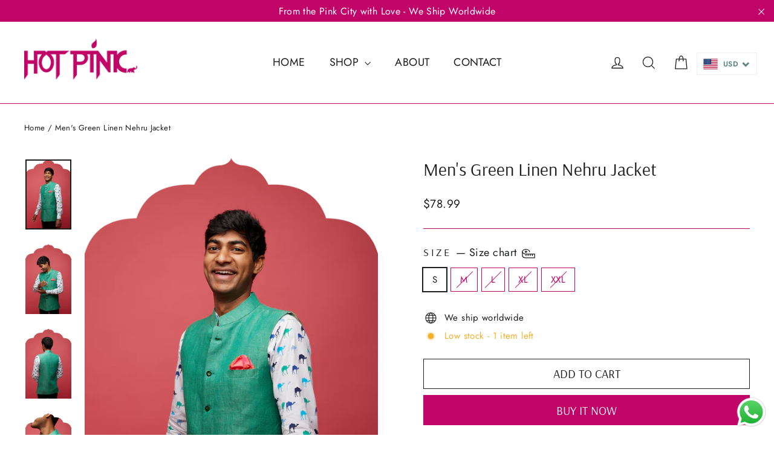

--- FILE ---
content_type: application/javascript
request_url: https://d3f0kqa8h3si01.cloudfront.net/scripts/hotpinkjaipur.20230616115423.scripttag.js?shop=hotpinkjaipur.myshopify.com
body_size: 4799
content:
var scmLoadScript = function(url, callback){
    var script = document.createElement("script");
    script.type = "text/javascript";
    if (script.readyState){  // IE
        script.onreadystatechange = function(){
            if (script.readyState == "loaded" || script.readyState == "complete"){
                script.onreadystatechange = null;
                callback();
            }
        };
    } else {  // Others
        script.onreadystatechange = callback;
        script.onload = callback;
    }

    script.src = url;
    var x = document.getElementsByTagName('script')[0]; x.parentNode.insertBefore(script, x);
};

function customSwticher(jQuery){
    
    const marginTop = 25;
    const marginRight = 25;
    const marginBottom = 25;
    const marginLeft = 25;
    const border = "";
    const option_border_width = "";
    const box_shadow = "";
    const hover_box_shadow = "";
    const fontWeight = "";
    const color_background = "";
    const color_border = "";
    const color_text = "";
    const color_arrow = "";
            
    const color_background_hover = "";
    const color_border_hover = "";
    const color_text_hover = "";
    const color_arrow_hover = "";

    
        
    
    
    jQuery('.sca-body-currency').addClass(`border-type__${border}`);
    jQuery('.sca-body-currency').addClass(`border-witdh__${option_border_width}`);
    jQuery('.cs-options').addClass(`border-type__${border}`);
    jQuery('.cs-options').addClass(`border-witdh__${option_border_width}`);
    jQuery('.cs-options').addClass("overflow-x-hidden");
    jQuery('.cs-placeholder').addClass(`border-type__${border}`);
    jQuery('.cs-placeholder').addClass(`border-witdh__${option_border_width}`);
    jQuery('.cs-placeholder').addClass(`shadow-${box_shadow}`);
    jQuery('.cs-placeholder').addClass(`hover-${hover_box_shadow}`);
    jQuery('.cs-placeholder').css({"font-weight": fontWeight});

    
    
            
    
    
    
    
    }

                                                            function  secomappRound(cents,newCurrency){
cents =parseInt(cents);
            cents=(cents/100).toFixed(2);
var centsDots= String(cents).split('.');
var centsDecema = centsDots[1];
if( parseInt(centsDecema) > 0){
    centsDecema=99;
}
var centsString= centsDots[0] + String(centsDecema);
return parseInt(centsString);    }                            var startCurrencySwitcher = function(jQuery) {

                    customSwticher(jQuery);
        
            SECOMAPP.cookie=function(b,j,m){if(typeof j!="undefined"){m=m||{};if(j===null){j="";m.expires=-1}var e="";if(m.expires&&(typeof m.expires=="number"||m.expires.toUTCString)){var f;if(typeof m.expires=="number"){f=new Date();f.setTime(f.getTime()+(m.expires*24*60*60*1000))}else{f=m.expires}e="; expires="+f.toUTCString()}var l=m.path?"; path="+(m.path):"";var g=m.domain?"; domain="+(m.domain):"";var a=m.secure?"; secure":"";document.cookie=[b,"=",encodeURIComponent(j),e,l,g,a].join("")}else{var d=null;if(document.cookie&&document.cookie!=""){var k=document.cookie.split(";");for(var h=0;h<k.length;h++){var c=jQuery.trim(k[h]);if(c.substring(0,b.length+1)==(b+"=")){d=decodeURIComponent(c.substring(b.length+1));break}}}return d}};

            Currency.cookie = {
                configuration: {
                    expires: 10,
                    path: '/',
                    domain: window.location.hostname
                },
                name: 'scm_currency_7597',
                write: function(currency) {
                    SECOMAPP.cookie(this.name, currency, this.configuration);
                },
                read: function() {
                    return SECOMAPP.cookie(this.name);
                },
                destroy: function() {
                    SECOMAPP.cookie(this.name, null, this.configuration);
                }
            };

            if (SECOMAPP.cs.defineCurrencyFormatMoney !== true || typeof Currency.formatMoney === 'undefined') {
                Currency.formatMoney = function(cents, format, isConverting) {
                    if (typeof SECOMAPP.cs.shopifyFormatMoney === 'function') {
                        return SECOMAPP.cs.shopifyFormatMoney(cents, format, isConverting);
                    }
                    if (typeof Shopify.formatMoney === 'function' && SECOMAPP.cs.overrideShopifyFormatMoney !== true) {
                        return Shopify.formatMoney(cents, format, isConverting);
                    }

                    if (typeof cents == 'string') {
                        cents = cents.replace('.','');
                    }
                    var value = '';
                    var placeholderRegex = /\{\{\s*(\w+)\s*\}\}/;
                    var formatString = format || '${{amount}}';

                    function defaultOption(opt, def) {
                        return (typeof opt == 'undefined' ? def : opt);
                    }

                    function formatWithDelimiters(number, precision, thousands, decimal) {
                        precision = defaultOption(precision, 2);
                        thousands = defaultOption(thousands, ',');
                        decimal   = defaultOption(decimal, '.');

                        if (isNaN(number) || number == null) {
                            return 0;
                        }

                        number = (number/100.0).toFixed(precision);
                        var parts   = number.split('.'),
                            dollars = parts[0].replace(/(\d)(?=(\d\d\d)+(?!\d))/g, '$1' + thousands),
                            cents   = parts[1] ? (decimal + parts[1]) : '';

                        return dollars + cents;
                    }

                    switch(formatString.match(placeholderRegex)[1]) {
                        case 'amount':
                            value = formatWithDelimiters(cents, 2);
                            break;
                        case 'amount_no_decimals':
                            value = formatWithDelimiters(cents, 0);
                            break;
                        case 'amount_with_comma_separator':
                            value = formatWithDelimiters(cents, 2, '.', ',');
                            break;
                        case 'amount_no_decimals_with_comma_separator':
                            value = formatWithDelimiters(cents, 0, '.', ',');
                            break;
                    }

                    return formatString.replace(placeholderRegex, value);
                };
                SECOMAPP.cs.defineCurrencyFormatMoney = true;
            }
            Currency.currentCurrency = 'INR';
            Currency.format = 'money_with_currency_format';
            Currency.convertAll = function(oldCurrency, newCurrency, selector, format = null) {
                                    var selectorDefault='span.money';
                                jQuery(selector || selectorDefault).each(function() {
                    // ignore parent in nested span.money
                    if (jQuery(this).find(selectorDefault).length > 0)
                        return;
                    // If the amount has already been converted, we leave it alone.
                    if (jQuery(this).attr('data-currency') === newCurrency)
                        return;
                    // If we are converting to a currency that we have saved, we will use the saved amount.
                    if (jQuery(this).attr('data-currency-'+newCurrency)) {
                        jQuery(this).html(jQuery(this).attr('data-currency-'+newCurrency));
                    } else {
                     // Converting to Y for the first time? Let's get to it!
                        var cents = 0.0;
                        var oldFormat = Currency.moneyFormats[oldCurrency][format || Currency.format] || '{{amount}}';
                        var newFormat = Currency.moneyFormats[newCurrency][format || Currency.format] || '{{amount}}';
                        if (typeof SECOMAPP.cs.customConvert === 'function' && jQuery(this).attr('data-org-price')) {
                            val = jQuery(this).attr('data-org-price');
                            var orgPrice = parseInt(val, 10);
                            if (typeof SECOMAPP.cs.customConvert === 'function') {
                                cents = SECOMAPP.cs.customConvert(orgPrice, shopCurrency, newCurrency);
                            } else {
                                cents = Currency.convert(orgPrice, shopCurrency, newCurrency);
                                cents=secomappRound(cents,newCurrency);
                            }
                        } else {
                            if (jQuery(this).attr('data-currency-'+oldCurrency)) {
                                var val = jQuery(this).attr('data-currency-'+oldCurrency);
                                val = val.replace(/&#\d+;/, '');
                            } else {
                                var val = jQuery(this).html();
                            }

                            if (oldFormat.indexOf('amount_no_decimals') !== -1) {
                                val = val.replace(/[^0-9]/g, '');
                                var orgPrice = parseInt(val, 10)*100;
                                if (typeof SECOMAPP.cs.customConvert === 'function') {
                                    cents = SECOMAPP.cs.customConvert(orgPrice, oldCurrency, newCurrency);
                                } else {
                                    cents = Currency.convert(orgPrice, oldCurrency, newCurrency);
                                   cents=secomappRound(cents,newCurrency);
                                }
                            } else {
                                if (oldFormat.indexOf('with_comma_separator') == -1) {
                                    var formatNoDots = oldFormat.split(".").length - 1;
                                    var valueNoDots = val.split(".").length - 1;
                                } else {
                                    var formatNoDots = oldFormat.split(",").length - 1;
                                    var valueNoDots = val.split(",").length - 1;
                                }
                                if (valueNoDots <= formatNoDots) {
                                    if (val.match(/<sup>\s*\d+\s*<\/sup>/)) {
                                        val = val.replace(/[^0-9]/g, '');
                                    } else {
                                        val = val.replace(/[^0-9]/g, '') + '00';
                                    }
                                } else {
                                    val = val.replace(/[^0-9]/g, '');
                                }
                                var orgPrice = parseInt(val, 10);
                                if (typeof SECOMAPP.cs.customConvert === 'function') {
                                    cents = SECOMAPP.cs.customConvert(orgPrice, oldCurrency, newCurrency);
                                } else {
                                    cents = Currency.convert(orgPrice, oldCurrency, newCurrency);
                                    cents=secomappRound(cents,newCurrency);
                                }
                            }
                        }
                        var newFormattedAmount = Currency.formatMoney(cents, newFormat, true);
                        if (! jQuery(this).attr('data-currency-'+shopCurrency) && oldCurrency === shopCurrency) {
                            jQuery(this).attr('data-currency-'+shopCurrency, jQuery(this).html());
                            jQuery(this).attr('data-org-price', orgPrice);
                        }
                        jQuery(this).html(newFormattedAmount);
                        jQuery(this).attr('data-currency-'+newCurrency, newFormattedAmount);
                    }
                    // We record the new currency locally.
                    jQuery(this).attr('data-currency', newCurrency);
                });
                this.currentCurrency = newCurrency;
                this.cookie.write(newCurrency);
            };

            Currency.format = 'money_format';
            Currency.shopCurrency = 'INR';
            shopCurrency = 'INR';
            window.shopCurrency = 'INR';
            var shopCurrency = 'INR';

            /*
             * Sometimes merchants change their shop currency, let's tell our JavaScript file
             */
            Currency.moneyFormats = {
                                                            INR : {
                                                    money_format : '<span class=money>Rs. {{amount_no_decimals}}</span>',
                            money_with_currency_format : '<span class=money>Rs. {{amount_no_decimals}}</span>'
                                                },
                                            USD : {
                                                    money_format : '${{amount}}',
                            money_with_currency_format : '${{amount}} USD'
                                                },
                                            GBP : {
                                                    money_format : '&pound;{{amount}}',
                            money_with_currency_format : '&pound;{{amount}} GBP'
                                                },
                                            SGD : {
                                                    money_format : '${{amount}}',
                            money_with_currency_format : '${{amount}} SGD'
                                                },
                                            CAD : {
                                                    money_format : '${{amount}}',
                            money_with_currency_format : '${{amount}} CAD'
                                                },
                                            EUR : {
                                                    money_format : '&euro;{{amount}}',
                            money_with_currency_format : '&euro;{{amount}} EUR'
                                                },
                                                  };

                                                                                                                                                                                                                                                                                        
            /* Default currency */
            var defaultCurrency = 'INR' || shopCurrency;

            /* Cookie currency */
            var cookieCurrency = Currency.cookie.read();

            if ((typeof Currency !== 'undefined') && (typeof Shopify.formatMoney !== 'undefined') && (SECOMAPP.cs.overrideShopifyFormatMoney !== true)) {
                SECOMAPP.cs.shopifyFormatMoney = Shopify.formatMoney;

                Shopify.formatMoney = function(cents, format, isConverting) {
                    var newFormat = Currency.moneyFormats[Currency.currentCurrency][Currency.format] || '{{amount}}';
                    if (newFormat.indexOf("span") == -1 && newFormat.indexOf("money") == -1 && !isConverting) {
                        newFormat = '<span class=money>' + newFormat + '</span>';
                    }
                    if (typeof SECOMAPP.cs.customConvert === 'function') {
                        var newCents = SECOMAPP.cs.customConvert(cents, Currency.shopCurrency, Currency.currentCurrency);
                    } else {
                        var newCents = Currency.convert(cents, Currency.shopCurrency, Currency.currentCurrency);

                    }
                    if (Currency.shopCurrency != Currency.currentCurrency && !isConverting) {
                        if (newFormat.indexOf('data-currency') == -1) {
                            newFormat = newFormat.replace('<span ', '<span data-currency="' + Currency.currentCurrency + '" ');
                        }
                        // add original amount
                        if (typeof SECOMAPP.cs.customConvert === 'function') {
                            var orgCents = Currency.convert(cents, Currency.shopCurrency, Currency.currentCurrency);
                            if (newCents != orgCents) {
                                newFormat = newFormat.replace('<span ', '<span data-org-price="' + cents + '" ');
                            }
                        }
                    }
                    newCents=secomappRound(newCents,Currency.currentCurrency);
                    return Currency.formatMoney(newCents, newFormat);
                };

                SECOMAPP.cs.overrideShopifyFormatMoney = true;
            }

            if ((typeof Currency !== 'undefined') && (typeof Shopify.api !== 'undefined') && (typeof Shopify.api.formatMoney !== 'undefined') && (SECOMAPP.cs.overrideShopifyApiFormatMoney !== true)) {
                SECOMAPP.cs.shopifyApiFormatMoney = Shopify.formatMoney;

                Shopify.api.formatMoney = function(cents, format, isConverting) {
                    var newFormat = Currency.moneyFormats[Currency.currentCurrency][Currency.format] || '{{amount}}';
                    if (newFormat.indexOf("span") == -1 && newFormat.indexOf("money") == -1 && !isConverting) {
                        newFormat = '<span class=money>' + newFormat + '</span>';
                    }
                    if (typeof SECOMAPP.cs.customConvert === 'function') {
                        var newCents = SECOMAPP.cs.customConvert(cents, Currency.shopCurrency, Currency.currentCurrency);
                    } else {
                        var newCents = Currency.convert(cents, Currency.shopCurrency, Currency.currentCurrency);
                    }
                    if (Currency.shopCurrency != Currency.currentCurrency && !isConverting) {
                        if (newFormat.indexOf('data-currency') == -1) {
                            newFormat = newFormat.replace('<span ', '<span data-currency="' + Currency.currentCurrency + '" ');
                        }
                        // add original amount
                        if (typeof SECOMAPP.cs.customConvert === 'function') {
                            var orgCents = Currency.convert(cents, Currency.shopCurrency, Currency.currentCurrency);
                            if (newCents != orgCents) {
                                newFormat = newFormat.replace('<span ', '<span data-org-price="' + cents + '" ');
                            }
                        }
                    }
                    newCents=secomappRound(newCents,Currency.currentCurrency);
                    return Currency.formatMoney(newCents, newFormat);
                };

                SECOMAPP.cs.overrideShopifyApiFormatMoney = true;
            }

            if ((typeof Currency !== 'undefined') && (typeof currency !== 'undefined') && (typeof currency.formatMoney !== 'undefined') && (SECOMAPP.cs.overrideCurrency2FormatMoney !== true)) {
                SECOMAPP.cs.currency2FormatMoney = currency.formatMoney;

                currency.formatMoney = function(cents, format, isConverting) {
                    var newFormat = Currency.moneyFormats[Currency.currentCurrency][Currency.format] || '{{amount}}';
                    if (newFormat.indexOf("span") == -1 && newFormat.indexOf("money") == -1 && !isConverting) {
                        newFormat = '<span class=money>' + newFormat + '</span>';
                    }
                    if (typeof SECOMAPP.cs.customConvert === 'function') {
                        var newCents = SECOMAPP.cs.customConvert(cents, Currency.shopCurrency, Currency.currentCurrency);
                    } else {
                        var newCents = Currency.convert(cents, Currency.shopCurrency, Currency.currentCurrency);
                    }
                    if (Currency.shopCurrency != Currency.currentCurrency && !isConverting) {
                        if (newFormat.indexOf('data-currency') == -1) {
                            newFormat = newFormat.replace('<span ', '<span data-currency="' + Currency.currentCurrency + '" ');
                        }
                        // add original amount
                        if (typeof SECOMAPP.cs.customConvert === 'function') {
                            var orgCents = Currency.convert(cents, Currency.shopCurrency, Currency.currentCurrency);
                            if (newCents != orgCents) {
                                newFormat = newFormat.replace('<span ', '<span data-org-price="' + cents + '" ');
                            }
                        }
                    }
                    newCents=secomappRound(newCents,Currency.currentCurrency);
                    return Currency.formatMoney(newCents, newFormat);
                };

                SECOMAPP.cs.overrideCurrency2FormatMoney = true;
            }

            if ((typeof Currency !== 'undefined') && (typeof theme !== 'undefined') && (typeof theme.Currency !== 'undefined') && (typeof theme.Currency.formatMoney !== 'undefined') && (SECOMAPP.cs.overrideThemeCurrencyFormatMoney !== true)) {
                SECOMAPP.cs.themeCurrencyFormatMoney = theme.Currency.formatMoney;

                theme.Currency.formatMoney = function(cents, format, isConverting) {
                    var newFormat = Currency.moneyFormats[Currency.currentCurrency][Currency.format] || '{{amount}}';
                    if (newFormat.indexOf("span") == -1 && newFormat.indexOf("money") == -1 && !isConverting) {
                        newFormat = '<span class=money>' + newFormat + '</span>';
                    }
                    if (typeof SECOMAPP.cs.customConvert === 'function') {
                        var newCents = SECOMAPP.cs.customConvert (cents, Currency.shopCurrency, Currency.currentCurrency);
                    } else {
                        var newCents = Currency.convert(cents, Currency.shopCurrency, Currency.currentCurrency);
                    }
                    if (Currency.shopCurrency != Currency.currentCurrency && !isConverting) {
                        if (newFormat.indexOf('data-currency') == -1) {
                            newFormat = newFormat.replace('<span ', '<span data-currency="' + Currency.currentCurrency + '" ');
                        }
                        // add original amount
                        if (typeof SECOMAPP.cs.customConvert === 'function') {
                            var orgCents = Currency.convert(cents, Currency.shopCurrency, Currency.currentCurrency);
                            if (newCents != orgCents) {
                                newFormat = newFormat.replace('<span ', '<span data-org-price="' + cents + '" ');
                            }
                        }
                    }
                    newCents=secomappRound(newCents,Currency.currentCurrency);
                    return Currency.formatMoney(newCents, newFormat);
                };

                SECOMAPP.cs.overrideThemeCurrencyFormatMoney = true;
            }

                    SECOMAPP.csCookie = {
                configuration: {
                    expires: 365,
                    path: '/',
                    domain: window.location.hostname
                },
                name: 'scm_currency_app',
                count: 'scm_currency_count',
                setInstalled: function() {
                    SECOMAPP.cookie(this.count, 0, this.configuration);
                    SECOMAPP.cookie(this.name, "installed", this.configuration);
                }
            };

            SECOMAPP.csCookie.setInstalled();
                        if (SECOMAPP.cs.loadedApp === true) {
                if (cookieCurrency != null && cookieCurrency != Currency.currentCurrency) {
                    Currency.currentCurrency = cookieCurrency;
                }
                return;
            }
        
            /* Fix for customer account pages */
            jQuery('span.money span.money').each(function() {
                jQuery(this).parents('span.money').removeClass('money');
            });

            /* Saving the current price */
            jQuery('span.money').each(function() {
                jQuery(this).attr('data-currency-INR', jQuery(this).html());
            });

            // *********************************************************//
                                            // If there's no cookie.
if (cookieCurrency == null) {
            var countryCurrencyMap = {
                            "IO":"USD",
                            "GU":"USD",
                            "MH":"USD",
                            "FM":"USD",
                            "MP":"USD",
                            "PW":"USD",
                            "PR":"USD",
                            "TC":"USD",
                            "US":"USD",
                            "UM":"USD",
                            "VG":"USD",
                            "VI":"USD",
                            "GS":"GBP",
                            "GB":"GBP",
                            "JE":"GBP",
                            "IM":"GBP",
                            "SH":"GBP",
                            "SG":"SGD",
                            "CA":"CAD",
                            "AS":"EUR",
                            "AD":"EUR",
                            "AT":"EUR",
                            "BE":"EUR",
                            "FI":"EUR",
                            "FR":"EUR",
                            "GF":"EUR",
                            "TF":"EUR",
                            "DE":"EUR",
                            "GR":"EUR",
                            "GP":"EUR",
                            "IE":"EUR",
                            "IT":"EUR",
                            "LU":"EUR",
                            "MQ":"EUR",
                            "YT":"EUR",
                            "MC":"EUR",
                            "NL":"EUR",
                            "PT":"EUR",
                            "RE":"EUR",
                            "WS":"EUR",
                            "SM":"EUR",
                            "SI":"EUR",
                            "ES":"EUR",
                            "VA":"EUR",
                            "AX":"EUR",
                            "ME":"EUR",
                            "BL":"EUR",
                            "PM":"EUR",
                            "BT":"INR",
                            "IN":"INR",
                    };
        if (window.location.protocol === "https:") {
            
                
                    
                    
                        
                        
                    
                        
                    
                
            
                jQuery.getJSON('//geoip.secomtech.com/?json', function(location) {
                    if(location.country_code){
                        var myCurrency = countryCurrencyMap[location.country_code];
                        if(myCurrency){
                            Currency.convertAll(shopCurrency, myCurrency);
                                jQuery('[name=currencies]').val(myCurrency);
    jQuery('[name=currencies]').change();
            jQuery('.cs-placeholder').text(jQuery('.cs-options li.flag-' + Currency.currentCurrency + ' span').first().text());
        jQuery('.cs-placeholder').removeClass("flag-" + Currency.shopCurrency).addClass("flag-" + Currency.currentCurrency);
    
    if (Currency.currentCurrency !== defaultCurrency) {
        jQuery('.scm-currency-cart').show();
        jQuery('.selected-currency').text(Currency.currentCurrency);
        jQuery('body').attr('data-current',Currency.currentCurrency);
    } else {
        jQuery('.scm-currency-cart').hide();
        jQuery('body').attr('data-current',Currency.currentCurrency);
    }
                        } else {
                            Currency.cookie.write(shopCurrency);
                        }
                    }
                });
            
        } else {
            jQuery.getJSON('http://ipinfo.io', function(location) {
                if(location.country){
                    var myCurrency = countryCurrencyMap[location.country];
                    if(myCurrency){
                        Currency.convertAll(shopCurrency, myCurrency);
                            jQuery('[name=currencies]').val(myCurrency);
    jQuery('[name=currencies]').change();
            jQuery('.cs-placeholder').text(jQuery('.cs-options li.flag-' + Currency.currentCurrency + ' span').first().text());
        jQuery('.cs-placeholder').removeClass("flag-" + Currency.shopCurrency).addClass("flag-" + Currency.currentCurrency);
    
    if (Currency.currentCurrency !== defaultCurrency) {
        jQuery('.scm-currency-cart').show();
        jQuery('.selected-currency').text(Currency.currentCurrency);
        jQuery('body').attr('data-current',Currency.currentCurrency);
    } else {
        jQuery('.scm-currency-cart').hide();
        jQuery('body').attr('data-current',Currency.currentCurrency);
    }
                    } else {
                        Currency.cookie.write(shopCurrency);
                    }
                }
            });
        }
    } else if (!cookieCurrency || (jQuery('[name=currencies]').length && jQuery('[name=currencies] option[value=' + cookieCurrency + ']').length === 0)) {
    // If the cookie value does not correspond to any value in the currency dropdown.
    Currency.currentCurrency = shopCurrency;
    Currency.cookie.write(shopCurrency);
} else if (cookieCurrency === shopCurrency) {
    Currency.currentCurrency = shopCurrency;
} else {
    Currency.convertAll(shopCurrency, cookieCurrency);
    if (Currency.currentCurrency !== defaultCurrency) {
        jQuery('.scm-currency-cart').show();
        jQuery('.selected-currency').text(Currency.currentCurrency);
    } else {
        jQuery('.scm-currency-cart').hide();
    }
}

    var original_selectCallback = window.selectCallback;
    var selectCallback = function(variant, selector) {
        original_selectCallback(variant, selector);
        Currency.convertAll(shopCurrency, jQuery('[name=currencies]').val());
        jQuery('[name=currencies]').val(Currency.currentCurrency);
        jQuery('[name=currencies]').change();
                    jQuery('.cs-placeholder').text(jQuery('.cs-options li.flag-' + Currency.currentCurrency + ' span').first().text());
            jQuery('.cs-placeholder').removeClass("flag-" + shopCurrency).addClass("flag-" + Currency.currentCurrency);
        
        if (Currency.currentCurrency !== defaultCurrency) {
            jQuery('.scm-currency-cart').show();
            jQuery('.selected-currency').text(Currency.currentCurrency);
            jQuery('body').attr('data-current',Currency.currentCurrency);
        } else {
            jQuery('.scm-currency-cart').hide();
            jQuery('body').attr('data-current',Currency.currentCurrency);
        }
    };

    [].slice.call( document.querySelectorAll( '[name=currencies]' ) ).forEach( function(el) {
        new SelectFx(el, {
            onChange: function(newCurrency) {
                                    jQuery('span.cs-placeholder').removeClass("flag-" + Currency.currentCurrency);
                    jQuery('.cs-placeholder').text(jQuery('.cs-options li.flag-' + Currency.currentCurrency + ' span').first().text());
                                Currency.convertAll(Currency.currentCurrency, newCurrency);
                jQuery('[name=currencies]').val(Currency.currentCurrency);
                jQuery('[name=currencies]').change();
                                    jQuery('.cs-placeholder').addClass("flag-" + Currency.currentCurrency);
                    jQuery('.cs-placeholder').text(jQuery('.cs-options li.flag-' + Currency.currentCurrency + ' span').first().text());
                
                if (Currency.currentCurrency !== defaultCurrency) {
                    jQuery('.scm-currency-cart').show();
                    jQuery('.selected-currency').text(Currency.currentCurrency);
                    jQuery('body').attr('data-current',Currency.currentCurrency);
                } else {
                    jQuery('.scm-currency-cart').hide();
                    jQuery('body').attr('data-current',Currency.currentCurrency);
                }
            }
        });
    } );

    jQuery(document).ajaxSuccess(function() {
        if (Currency.currentCurrency != shopCurrency) {
            Currency.convertAll(shopCurrency, Currency.currentCurrency);
            jQuery('.scm-currency-cart').show();
            jQuery('.selected-currency').text(Currency.currentCurrency);
            jQuery('body').attr('data-current',Currency.currentCurrency);
        } else {
            jQuery('.scm-currency-cart').hide();
            jQuery('body').attr('data-current',Currency.currentCurrency);
        }
    });

    jQuery('[name=currencies]').val(Currency.currentCurrency);
    jQuery('[name=currencies]').change();
            jQuery('.cs-placeholder').addClass("flag-" + Currency.currentCurrency);
        jQuery('.cs-placeholder').text(jQuery('.cs-options li.flag-' + Currency.currentCurrency + ' span').first().text());
    
    if (Currency.currentCurrency !== defaultCurrency) {
        jQuery('.scm-currency-cart').show();
        jQuery('.selected-currency').text(Currency.currentCurrency);
        jQuery('body').attr('data-current',Currency.currentCurrency);
    } else {
        jQuery('.scm-currency-cart').hide();
        jQuery('body').attr('data-current',Currency.currentCurrency);
    }
                                        // *********************************************************//

                    SECOMAPP.cs.loadedApp = true;
                };
            var SECOMAPP = SECOMAPP || new Object();
        SECOMAPP.cs = SECOMAPP.cs || new Object();
        if (SECOMAPP.cs.loadedJs === true) {
        SECOMAPP.cs.jQuery(document).ready(function() {
                            startCurrencySwitcher(SECOMAPP.cs.jQuery);
                        });
        } else {
        if (typeof jQuery === 'undefined') {
        scmLoadScript('//code.jquery.com/jquery-1.11.1.min.js', function() {
                SECOMAPP.jQuery = jQuery.noConflict(true);
                SECOMAPP.jQuery(document).ready(function() {
                    SECOMAPP.jQuery.ajaxSetup({async:false});
                    SECOMAPP.jQuery.getScript('https://d3f0kqa8h3si01.cloudfront.net/scripts/currencies.js', function() {
                                                    startCurrencySwitcher(SECOMAPP.jQuery);
                                            });
                    SECOMAPP.jQuery.ajaxSetup({async:true});
                });
            });
        } else {
            jQuery(document).ready(function() {
                 jQuery.ajaxSetup({async:false});
                jQuery.getScript('https://d3f0kqa8h3si01.cloudfront.net/scripts/currencies.js', function() {
                                            startCurrencySwitcher(jQuery);
                                    });
                jQuery.ajaxSetup({async:true});
            });
            }
        }
    